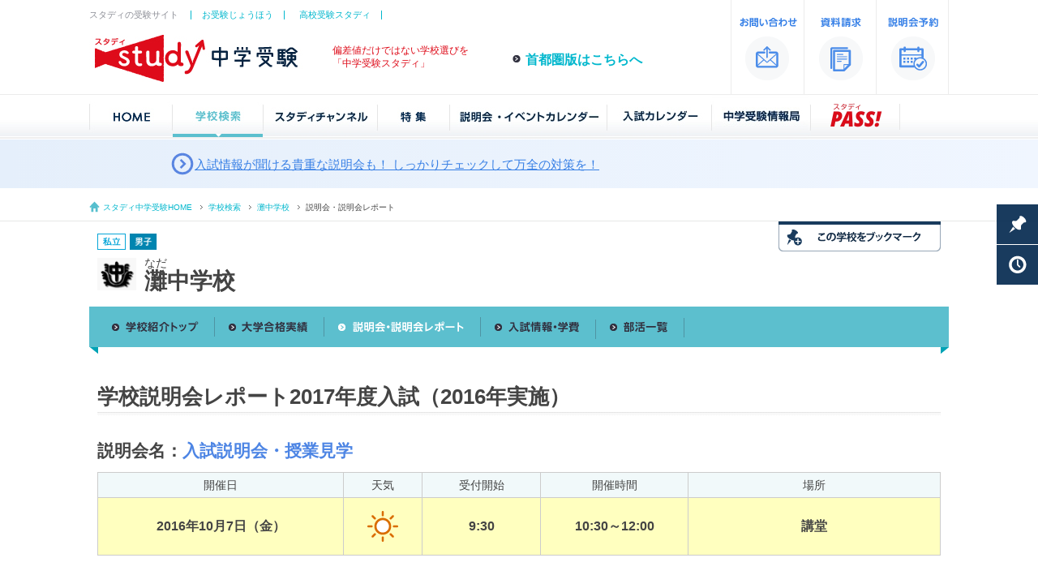

--- FILE ---
content_type: text/html;charset=UTF-8
request_url: https://www.study1.jp/kansai/school/B29P026/briefing/report/20161007/
body_size: 11294
content:
<!DOCTYPE html>
<html lang="ja">
<head>
<meta charset="utf-8">
<meta name="format-detection" content="telephone=no">
<meta name="pinterest" content="nopin" />
<title>説明会レポート | 灘中学校 | 中学受験の情報サイト「スタディ」</title>
<!-- Google Tag Manager -->
<script>(function(w,d,s,l,i){w[l]=w[l]||[];w[l].push({'gtm.start':
new Date().getTime(),event:'gtm.js'});var f=d.getElementsByTagName(s)[0],
j=d.createElement(s),dl=l!='dataLayer'?'&l='+l:'';j.async=true;j.src=
'https://www.googletagmanager.com/gtm.js?id='+i+dl;f.parentNode.insertBefore(j,f);
})(window,document,'script','dataLayer','GTM-N6869SN');</script>
<!-- End Google Tag Manager -->
<meta name="keywords" content="灘中学校,中学受験,中学入試,中学校,中学,受験,私立中学,国立中学,公立中高一貫校,偏差値,学費,入試情報,大学合格,一覧,スタディ,スクール" />
<meta name="description" content="「灘中学校」中学受験の最新情報。灘中学校の学費、入試情報、説明会情報、大学合格実績、部活、制服、キャンパスの写真を掲載しています。" />
<meta name="viewport" content="width=1040" />
<link rel="shortcut icon" href="/favicon.ico" />
<link rel="stylesheet" type="text/css" href="/share/css/base.css?d=150804"/>
<link rel="stylesheet" type="text/css" href="/kansai/school/share/css/school.css"/>
<link rel="stylesheet" type="text/css" href="/kansai/school/share/css/report.css"/>
<link rel="stylesheet" type="text/css" href="/kansai/school/share/css/report_n.css"/>
<link rel="stylesheet" type="text/css" href="/share/css/print.css" media="print">

<script>
  (function(i,s,o,g,r,a,m){i['GoogleAnalyticsObject']=r;i[r]=i[r]||function(){
  (i[r].q=i[r].q||[]).push(arguments)},i[r].l=1*new Date();a=s.createElement(o),
  m=s.getElementsByTagName(o)[0];a.async=1;a.src=g;m.parentNode.insertBefore(a,m)
  })(window,document,'script','//www.google-analytics.com/analytics.js','ga');
  ga('create', 'UA-2323920-1', 'auto');
  ga('send', 'pageview');
</script>
</head>
<body id="f-brief">
<div id="container">
<div id="header">
<!-- Google Tag Manager (noscript) -->
<noscript><iframe src="https://www.googletagmanager.com/ns.html?id=GTM-N6869SN"
height="0" width="0" style="display:none;visibility:hidden"></iframe></noscript>
<!-- End Google Tag Manager (noscript) -->
<div class="inner clearfix">
<div class="left-box">
<div id="related-nav">
<p>スタディの受験サイト</p>
<ul>
<li><a href="http://www.ojuken.jp/" target="_blank">お受験じょうほう</a></li>
<li><a href="http://www.studyh.jp/" target="_blank">高校受験スタディ</a></li>
<!--<li><a href="http://www.studyj.jp/" target="_blank">塾スタディ</a></li>-->
</ul>
</div>
<h2><a href="/kansai/"><img src="/share/images/logo.jpg" alt="中学受験スタディ" /></a></h2>
<p id="header-lead">偏差値だけではない学校選びを<br />
    「中学受験スタディ」</p>
<p id="nav-kansai" class="arrow-b16"><a href="/">首都圏版はこちらへ</a></p>
</div>

<div class="right-box">
<div id="utility-nav" class="clearfix">
<ul>
<li><a href="http://www.valxl.co.jp/contact.html" target="_blank"><img src="/share/images/nav_contact.gif" width="90" height="116" alt="お問い合わせ" /></a></li>
<li><a href="/kansai/shiryo_req/" target="_blank"><img src="/share/images/nav_request.gif" width="89" height="116" alt="資料請求" /></a></li>
<li><a href="/kansai/reservation/" target="_blank"><img src="/share/images/nav_briefing.gif" width="90" height="116" alt="説明会予約" /></a></li>
</ul>
</div>
</div>
</div></div><!-- //header -->
<div id="g-nav">
<div class="inner">
<ul>
<li><a href="/kansai/"><img src="/share/images/gnav_home.jpg" width="103" height="55" alt="HOME" /></a></li>
<li><a href="/kansai/list/search.html"><img src="/share/images/gnav_search_on.jpg" width="112" height="55" alt="学校検索" /></a></li>
<li><a href="/kansai/movie/"><img src="/share/images/gnav_movie.jpg" width="141" height="55" alt="スタディチャンネル" /></a></li>
<li><a href="/kansai/special/"><img src="/share/images/gnav_special.jpg" width="89" height="55" alt="特集" /></a></li>
<li><a href="/kansai/briefing_calendar/"><img src="/share/images/gnav_briefing.jpg" width="194" height="55" alt="説明会・イベントカレンダー" /></a></li>
<li><a href="/kansai/exam_calendar/"><img src="/share/images/gnav_exam.jpg" width="129" height="55" alt="入試カレンダー" /></a></li>
<li><a href="/kansai/magazine/"><img src="/share/images/gnav_basic.jpg" width="122" height="55" alt="受験情報局" /></a></li>
<li><a href="/pass/"><img src="/share/images/gnav_pass.jpg" width="110" height="55" alt="スタディパス" /></a></li>
</ul>
</div>
</div>
<div id="banner_headline" class="headline_rotator" aria-live="polite">

  <!-- 現在表示中（フルワイド面） -->
  <a id="panelCurrent" class="panel" href="#">
    <div class="panel__inner">
      <span class="icon" aria-hidden="true"></span>
      <span class="text" id="textCurrent">Loading…</span>
      <!-- ここにJSで <span class="badge ..."> が挿入 -->
    </div>
  </a>

  <!-- 上で待機→下ろす（フルワイド面） -->
  <a id="panelIncoming" class="panel is-above" href="#" aria-hidden="true">
    <div class="panel__inner">
      <span class="icon" aria-hidden="true"></span>
      <span class="text" id="textIncoming"></span>
      <!-- ここにJSで <span class="badge ..."> が挿入 -->
    </div>
  </a>

  <!---------------------------------------
  ・<li>を追加、更新
  ・公開から14日間は、class="new"　を付加
  ・オプション広告枠利用時は、class="pr"　を付加
   ----------------------------------------->

  <ul class="slides" id="slides">

        <li class=" ">
    <a id="w_headline_event_12-1" 
        class="banner w_all" 
        href="/kansai/list/event/eventlist.html" 
        >入試情報が聞ける貴重な説明会も！ しっかりチェックして万全の対策を！</a></li>


</ul>
</div><!-- /////////////////////////////////////////////////////////////////////////////////////////////////////////// -->
<div id="topic-path">
<div class="inner clearfix">
<ul>
<li id="tp-home"><a href="/kansai/">スタディ中学受験HOME</a></li>
<li><a href="/kansai/list/search.html">学校検索</a></li>
<li id="tp-current"><a href="../../../">灘中学校</a></li><li>説明会・説明会レポート</li>
</ul>
</div>
</div>
<!--  ============== ▲topic-path ============== -->
<div id="main">
<div id="school-name">
    <div class="inner">
        <div class="left-box">
            <div id="status" class="clearfix">
                <p><img src="/kansai/school/share/images/icon_siritsu.gif" width="35" height="20" alt="私立中学" /></p>
                <p><img src="/kansai/school/share/images/icon_dansi.gif" width="35" height="20" alt="男子校" /></p>
            </div>
            <div id="name" class="clearfix">
                <img src="/kansai/school/id/images/B29P026/badge.jpg" />
                <div id="name-txt">
                    <p>なだ</p>
                    <h1>灘中学校</h1>
                </div>
            </div>
        </div>
        <div class="right-box">
            <p class="mb10"><img src="/kansai/school/share/images/btn_bookmark.gif" width="200" height="37" alt="この学校をブックマークする" /></p>
            <div class="request_box">
            
            
            </div>
        </div>
        <div id="pop1"><img src="/share/images/pop1.png" width="86" height="86" alt="" /></div>
    </div>
</div><div id="nav">
<div class="inner">
<ul>
<li><a href="/kansai/school/B29P026/"><img src="/kansai/school/share/images/nav_top.gif" width="145" height="50" alt="学校紹介トップ" /></a></li>
<li><a href="/kansai/school/B29P026/univ_pass/"><img src="/kansai/school/share/images/nav_univ.gif" width="135" height="50" alt="大学合格実績" /></a></li>
<li><a href="/kansai/school/B29P026/briefing/"><img src="/kansai/school/share/images/nav_report_on.gif" width="193" height="50" alt="説明会・説明会レポート" /></a></li>
<li><a href="/kansai/school/B29P026/exam/"><img src="/kansai/school/share/images/nav_exam.gif" width="142" height="50" alt="入試情報・学費" /></a></li>
<li><a href="/kansai/school/B29P026/club/"><img src="/kansai/school/share/images/nav_club.gif" width="109" height="50" alt="部活一覧" /></a></li>
</ul>
</div>
</div>
<!--  ============== ▲nav ============== -->
<div id="page-title"><div class="inner"><h2>学校説明会レポート2017年度入試（2016年実施）</h2></div></div>
<div id="wrap">
<div class="inner clearfix">
<div class="re-unit">
<h3 class="re-tit">説明会名：<span>入試説明会・授業見学</span></h3>
<table class="report">
<tr>
<th class="re01">開催日</th>
<th class="re02">天気</th>
<th class="re03">受付開始</th>
<th class="re04">開催時間</th>
<th class="re06">場所</th>
</tr>
<tr>
<td>2016年10月7日（金）</td>
<td><img src="/kansai/school/share/images/sunny.png" alt="晴れ" /></td>
<td>9:30</td>
<td>10:30～12:00</td>
<td>講堂</td>
</tr>
</table>
</div><!-- //.re-unit -->
<div class="re-unit">
<div class="re-detail clearfix">
<div class="detail-box">
<h3 class="vl">申込み（予約）</h3>
<div class="debox">不要</div>
</div>
<div class="detail-box">
<h3 class="vl">申込み方法</h3>
<table class="Rdetail howto">
<tr><th>HP</th><th>ハガキ</th><th>電話</th><th>FAX</th></tr>
<tr>
<td>-</td>
<td>-</td>
<td>-</td>
<td>-</td>
</tr>
</table>
</div>
<div class="detail-boxp mr0">
<h3 class="vl">持ち物</h3>
<table class="Rdetail property">
<tr><th>申込み控え</th><th>上履き</th></tr>
<tr>
<td>不要</td>
<td>不要</td>
</tr>
</table>
<p class="attn"></p>
</div>
</div><!-- //.re-detail -->
<div class="re-detail clearfix">
<div class="detail-box">
<h3 class="vl">参加人数</h3>
<div class="debox">約500人</div>
</div>
<div class="detail-box">
<h3 class="vl">父親の参加率</h3>
<table class="deboxt">
<tr>
<th>約5％</th>
<td class="bod"><img src="/kansai/school/share/images/bo_debox.gif" width="1" height="50" alt="" /></td>
<td>-</td>
</tr>
</table>
</div>
<div class="detail-box mr0">
<h3 class="vl">服装</h3>
<table class="Rdetail clothes">
<tr><th>フォーマル</th><th>スマートカジュアル</th><th>ラフ</th></tr>
<tr>
<td>5％</td>
<td>90％</td>
<td>5％</td>
</tr>
</table>
</div>
</div>
<div class="re-detail clearfix">
<div class="detail-box">
<h3 class="vl">子供向け企画</h3>
<table class="deboxt">
<tr>
<th>なし</th>
<td class="bod"><img src="/kansai/school/share/images/bo_debox.gif" width="1" height="50" alt="" /></td>
<td>-</td>
</tr>
</table>
</div>
<div class="detail-box mr0 mb0">
<h3 class="vl">配布物</h3>
<table class="Rdetail handout">
<tr><th>学校案内</th><th>入試問題/解説</th><th>願書</th><th>説明会レジュメ</th><th>アンケート用紙</th></tr>
<tr>
<td>○</td>
<td>-</td>
<td>有料</td>
<td>○</td>
<td>-</td>
</tr>
</table>
<div style="margin-top:10px;"></div>
</div>
</div>
</div><!-- //.re-unit -->
<div class="re-unit">
<div id="p-point">
<p id="point-img"><img src="/kansai/school/share/images/repo_point.png" width="50" height="50" alt="説明会に参加してみて" /><span>説明会に参加してみて</span></p>
<p id="point-txt">3年前に耐震工事を終え、建て替えたように見えるほど綺麗な施設でした。受付では資料と一緒に校章の入った瓦せんべいを配布しており、学校のホスピタリティを感じることができました。、授業見学、施設見学も同時に実施されており、特に図書館の蔵書数と生徒の使い勝手を優先した作りには目を見張るものがありました。説明会の内容も丁寧かつ詳細まですべて包み隠さずお話しされており、校長、教頭先生の愛校心溢れるお話しに大変感銘を受けました。<br />(ST)</p>
</div>
</div><!-- //.re-unit -->
<div class="re-unit">
<table class="program">
<thead><tr><th colspan="2">説明会時間：1時間30分</th></tr></thead>
<tbody>
<tr>
<td class="pro"><p class="p-tit">プログラム1</p>
<p class="p-time"><img src="/kansai/school/share/images/time.png" width="20" height="20" alt="" class="timg" />30分</p>
<p class="p-term">(10:30～11:00)</p>
</td>
<td>
<p class="p-lead">挨拶、学園の沿革、歴史について</p>
<p class="p-exp">説明者：校長先生</p>
<p class="p-txt">本校は１９２７年(昭和２年)１０月２４日に創立され、今年で89年目になる。この会場のある本館は、その当時からあり登録有形文化財に指定されているが、その建物も含めだいぶ古くなってきたため、校舎の増改築工事を進めてきたが、３年前の春にすべて完成した。２つのグランドは人工芝となり、外観だけ見るとまるで新設の学校のような印象をお持ちになるかもしれない。当時東京高等師範学校(現筑波大学)校長兼　講道館館長であった加納　治五郎先生に学校創設の顧問をお願いした。本校の建学の精神は、講道館柔道の精神である「精力善用」「自他共栄」を校是として採用している。「精力善用」とは、自分の力を見極めて、最大限に利用すること。「自他共栄」は字のごとく、自分だけでなく他の人と共に幸せになること。本校の一番の特徴は、6年を見通したカリキュラムの中で、各教科の教員７～８名で担任団を作り、中学１年生から高校３年生までの６年間ずっと持ち上がっていく「担任持ち上がり制」をとって完全中高６年一貫教育をおこなっている。教科指導においては、各学年の教科の先生は自分のやり易い方法で工夫をしながら授業を進められるメリットがある。「担任持ち上がり制」によって横のつながりは強くなるが、縦のつながりは、部活動や委員会活動に属して先輩後輩の間柄で暮らしていくことで強固なものとなる。本校では高校から約４０名の新たな血を導入することで中学から高校に上がる中だるみ時期に中入生が刺激を受け、また高校からの新入生とお互いが刺激を与え合う、まさに「自他共栄」を実現している。高校からの入学者に対しては、２つに分け、半分中入生を入れる。数学に関しては全授業中入生とは別授業で行う。国語は、古文・漢文について別授業を行う。同じように理科の一部の科目や体育の柔道の授業などは別業を行うので高校からの生徒も心配ない。月曜～金曜日までの32時間授業で、土曜日は正規の授業はなく、様々な行事や社会で活躍しているＯＢを招いて土曜講座を開催している。ここでの知識は、進路や社会に出てから大変役立つものである。最近話題に出るグローバル人材の育成に関しては、英語を話せるだけではだめで、日本人としての素養を持つことが大事。<br />英語教育に関しては、本校は常任のネイティブの先生が２人、非常勤のネイティブ教員が２名おり、中学１年生から中学3年生までの授業を担当している。本校は「自由」「自主」の精神を大切にしおり、校則、なし、制服もない。規則を作って守らせるより自分たちで考え、判断することが大事。「生徒が主役であり続ける」ことを大切にしていきたい。</p>
</td>
</tr>
<tr>
<td class="pro"><p class="p-tit">プログラム2</p>
<p class="p-time"><img src="/kansai/school/share/images/time.png" width="20" height="20" alt="" class="timg" />50分</p>
<p class="p-term">(11:00～11:50)</p>
</td>
<td>
<p class="p-lead">学校紹介と説明</p>
<p class="p-exp">説明者：教頭先生</p>
<p class="p-txt">中学棟は１号館で耐震補強されている。図書館の上は屋上庭園で、神戸市風致地区の協定で緑化されており敷地内は大変緑が多い。教室内の机と椅子は一体型のもので灘校の名物でもある。中学は１クラス４５名、高校になると新たに４０名入学して１クラス５５人の１学年４クラスに設定している。本校は自由な学校で校則はないが、これだけは守ってほしいルールがある。髪の毛を染めてはいけない。ズボンは長ズボン、足元は靴、これは守ってほしい。あと学校に駐輪場がなので、最寄駅までは自転車でもいいが、学校への自転車は禁止している。通学エリアは非常に広い。通学時間はだいたい１時間～１時間半の範囲だが、中には名古屋、岡山から新幹線を利用して毎日通学している生徒もいる。一番遠いところの生徒は、広島から毎日新幹線通学している。もちろん下宿して通学することも可能。前回の入試では東京、九州からの受験生が増えた。生徒へのアンケートで、勉強で困ったときどうするか？先生に聞くが１４％、家族に聞く１４％、友達に聞くが６４％灘校は受験校でお互いみなライバル、人間関係もギスギスしているのではと思う人もいるかと思うが、実はそうではない。自分が知らないことは周りから教えてもらい、知ってることは教えてあげるという気持ちが芽生えるため、実はみんな仲が良い。中学入学時と高校卒業時の成績を記した分布図をみると、トップで入ってトップで出る子もいるし、下位で入って下位で出る子もいるが、分布は完全にばらけている。ようは入学後にどういう生活を送るか、どういう心構えで勉強するか、それが大事であって入試の成績は気にする必要はない。部活動も盛んで、生徒の９０％以上が入部している。１/３の生徒は文化部、体育部を兼務している。小学校、中学校の先生にお書き頂く調査書について。提出して頂く調査書で重視するのは、学校の出席日数である。成績や先生の評価も見るが、あくまで参考程度。成績は入試の成績しか見ない。欠席日数が１/４以上だと要注意。欠席日数が気になる生徒は欠席理由を書いて頂いたほうがよい。また欠席日数１/４以上でもやむ得ない理由の場合は、その旨、理由を書いてほしい。最近は東京、九州からの受験生が増えたため、合格は多めに出している。追加合格については、1月19日の第1回招集日で定員に満たない場合は追加を出す。そして2月12日の第2回招集日に定員割れが出そうな場合に、追加合格の連絡をする。点数が同点であればその点数全員に連絡する。</p>
</td>
</tr>
<tr>
<td class="pro"><p class="p-tit">プログラム3</p>
<p class="p-time"><img src="/kansai/school/share/images/time.png" width="20" height="20" alt="" class="timg" />10分</p>
<p class="p-term">(11:50～12:00)</p>
</td>
<td>
<p class="p-lead">入試について</p>
<p class="p-exp">説明者：入試総務教員</p>
<p class="p-txt">受付は郵送のみ(出願最終日の消印まで有効。願書は楷書で丁寧に記入すること。受験番号はコンピューターでランダムに発行するので、早く提出したからといって若い番号がつくわけではあない。解答用紙は受験番号のみ記入、名前は記入しない。部分点については、算数、数学、国語の記述式の問題で部分点を認めているので、最後まで解答が出せなくても途中まで書くこと。合否は、すべての科目の総合点のみで判定する。各教科ごとの足切り点は一切ない。厳正な採点をしています。個人の成績は、合格発表の日に受験票を提示して頂ければお渡しすることができる。郵送もしている。</p>
</td>
</tr>
</tbody>
</table>
</div><!-- //.re-unit -->
<div class="re-unit">
<div class="re-detail clearfix">
<div class="detail-box">
<h3 class="vl">質疑・相談等</h3>
<table class="Rdetail ques">
<tr><th>質疑応答</th><th>個別相談</th></tr>
<tr>
<td>あり</td>
<td>なし</td>

</tr>
</table>
</div>
<div class="detail-boxp mr0">
<h3 class="vl">見学</h3>
<table class="Rdetail visit">
<tr><th>校内見学</th><th>授業見学</th></tr>
<tr>
<td>あり：10:00～10:25</td>
<td>あり：10:00～10:25</td>

</tr>
</table>
</div>
</div><!-- //.re-detail -->
</div><!-- //.re-unit -->
<div id="btnArea">
<ul class="clearfix">
<li><a href="/kansai/school/B29P026/briefing/"><img src="/kansai/school/share/images/btn_repo_briefing.gif" width="340" height="63" alt="この学校の説明会情報" /></a></li>
<li><a href="/kansai/briefing_calendar/"><img src="/kansai/school/share/images/btn_repo_calendar.gif" width="340" height="63" alt="説明会・イベントカレンダー" /></a></li>
</ul>
</div>
<div class="re-list">
<h3 class="vl">灘中学校の過去の説明会レポート</h3>
<ul class="clearfix">
<li><a href="/kansai/school/B29P026/briefing/report/20141003/">・灘中学校 学校説明会レポート 2015年度入試</a></li>
<li><a href="/kansai/school/B29P026/briefing/report/20151002/">・灘中学校 入試説明会・授業見学</a></li>
<li><a href="/kansai/school/B29P026/briefing/report/20161007/">・灘中学校 入試説明会・授業見学</a></li>
<li><a href="/kansai/school/B29P026/briefing/report/20171006/">・灘中学校 入試説明会・授業見学</a></li>
<li><a href="/kansai/school/B29P026/briefing/report/20181005/">・灘中学校 授業見学（中学1年のみ）・説明会</a></li>
<li><a href="/kansai/school/B29P026/briefing/report/20191102/">・灘中学校 入試説明会・校内見学</a></li>
</ul>
</div><!-- //.re-list -->
<div class="re-list">
<h3 class="vl">2026年度入試の他校の説明会レポート</h3>
<ul class="clearfix">
<li><a href="/kansai/school/B29P027/briefing/report/20250713/">・仁川学院中学校 第一回入学試験説明会</a></li>
<li><a href="/kansai/school/B28P033/briefing/report/20250727/">・四條畷学園中学校 サンデー学校説明会</a></li>
<li><a href="/kansai/school/B28P013/briefing/report/20250726/">・大阪青凌中学校 第3回オープンスクール</a></li>
<li><a href="/kansai/school/B29P029/briefing/report/20250719/">・雲雀丘学園中学校 第１回中学 学校説明会 2025</a></li>
<li><a href="/kansai/school/B28P024/briefing/report/20250830/">・近畿大学附属中学校 第一回学校説明会</a></li>
<li><a href="/kansai/school/B28P040/briefing/report/20250906_2/">・常翔啓光学園中学校 第二回中学校説明会</a></li>
<li><a href="/kansai/school/B28P001/briefing/report/20250906/">・上宮学園中学校 第一回入試説明会</a></li>
<li><a href="/kansai/school/B29P017/briefing/report/20250913/">・三田学園中学校 第1回中学入試説明会</a></li>
<li><a href="/kansai/school/B28P037/briefing/report/20250927/">・樟蔭中学校 入試説明会</a></li>
<li><a href="/kansai/school/B28P052/briefing/report/20250928/">・同志社香里中学校 秋のオープンキャンパス・学校説明会 兼 中高入試説明会</a></li>
<li><a href="/kansai/school/B29P030/briefing/report/20251004/">・報徳学園中学校 オープンスクール(クラブ体験編）</a></li>
<li><a href="/kansai/school/B28P020/briefing/report/20251004/">・関西大学中等部 関西大学中等部学校説明会</a></li>
<li><a href="/kansai/school/B27P015/briefing/report/20251018/">・同志社女子中学校 第2回入試説明会</a></li>
<li><a href="/kansai/school/B29P036/briefing/report/20251019/">・神戸学院大学附属中学校 第2回学校説明会</a></li>
<li><a href="/kansai/school/B29P025/briefing/report/20251011/">・滝川第二中学校 第1回入試説明会</a></li>
<li><a href="/kansai/school/B29P001/briefing/report/20251011/">・愛徳学園中学校 2025年度 入試説明会</a></li>
<li><a href="/kansai/school/B29P003/briefing/report/20251018/">・小林聖心女子学院中学校 中学入試説明会・学校見学プログラム</a></li>
<li><a href="/kansai/school/B29P015/briefing/report/20251019_1/">・神戸龍谷中学校 保護者説明会・プレテスト（2026年度入試）</a></li>
<li><a href="/kansai/school/B29P024/briefing/report/20251025_3/">・滝川中学校 入試説明会・プレテスト</a></li>
</ul>
</div><!-- //.re-list -->
<div id="inq-box">
    <p>この学校の</p>
    <ul>
        <li><a href="/kansai/school/B29P026/briefing/" onclick="ga('send','event','botan_briefing','click','botan_briefing_B29P026')"><img src="/share/images/btn_briefing.png" width="297" height="62" alt="説明会・イベント情報を見る"></a></li>
        
        
    </ul>
</div><div id="f-pickup">
<div class="inner">
<div class="tit"><h3>スタディ注目の学校</h3></div>
<div id="pickup-list" class="clearfix"></div>
</div>
</div>
</div>
</div>
<!--  ============== ▲wrap ============== -->
</div>
<div id="footer">
<!--
<div id="google-search">
<div class="inner">


</div>
</div>
-->
<!--  ============== ▲inq-box ============== -->

<div id="searchbox">
<div id="sea-in">
<div class="sea-txt">お探しの学校や、学校のコンテンツを検索できます。</div>
<div class="sea-tit">サイト内検索</div>
<div class="sea-box">
<script>
  (function() {
    var cx = '000222775939775820177:vmw-ghmswa8';
    var gcse = document.createElement('script');
    gcse.type = 'text/javascript';
    gcse.async = true;
    gcse.src = (document.location.protocol == 'https:' ? 'https:' : 'http:') +
        '//cse.google.com/cse.js?cx=' + cx;
    var s = document.getElementsByTagName('script')[0];
    s.parentNode.insertBefore(gcse, s);
  })();
</script>
<gcse:searchbox-only></gcse:searchbox-only>
</div>
</div>
</div>

<!-- ============== ▲search-area ============== -->



<div class="banner_unit_small">
<div class="banner_small">
<ul>
    <li class="priority_display"><a 
        id="w_small_osakaseiryo_exam_260120" 
        class="banner w_all" 
        href="https://www.osakaseiryo.jp/junior_high_school/" 
         target="_blank"><img src="/images/banners/W/SMALL/94-20260114-847d516c.png" width="336" height="140" alt="大阪青陵中学 入学試験 1/20" /></a></li>
    <li class="priority_display"><a 
        id="w_small_obayashi_kobejogakuin" 
        class="banner w_all" 
        href="https://www.oby-sacred-heart.ed.jp/" 
         target="_blank"><img src="/images/banners/W/SMALL/56-20251216-d1d15cfb.jpg" width="336" height="140" alt="小林聖心女子：神戸女学院" /></a></li>
    <li class="priority_display"><a 
        id="w_small_kansai-univ_sp-report-no2" 
        class="banner w_all" 
        href="https://studypass.jp/?p=9453" 
         target="_blank"><img src="/images/banners/W/SMALL/55-20251216-a489b0d2.jpg" width="336" height="140" alt="関西大学併設中学 スペレポ2" /></a></li>
    <li class="priority_display"><a 
        id="w_small_shijonawate_3nengo" 
        class="banner w_all" 
        href="https://jh.shijonawate-gakuen.ac.jp/" 
         target="_blank"><img src="/images/banners/W/SMALL/54-20251216-cc68bc2d.jpg" width="336" height="140" alt="四條畷学園中学 3年後" /></a></li>
    <li class="priority_display"><a 
        id="w_small_shijonawate_shutugan2026" 
        class="banner w_all" 
        href="https://jh.shijonawate-gakuen.ac.jp/" 
         target="_blank"><img src="/images/banners/W/SMALL/52-20251216-d198a487.jpg" width="336" height="140" alt="四條畷学園中学 出願2026" /></a></li>
    <li class=""><a 
        id="w_small_rank-univ" 
        class="banner w_all" 
        href="/kansai/special/rank_univ/" 
        ><img src="/images/banners/W/SMALL/50-20251216-ce59859a.png" width="336" height="140" alt="大学合格者が多い中学ランク" /></a></li>
    <li class=""><a 
        id="w_small_club-sports" 
        class="banner w_all" 
        href="/kansai/special/club/sports/" 
        ><img src="/images/banners/W/SMALL/47-20251216-bf3a3fef.jpg" width="336" height="140" alt="体育系の部活がある中学" /></a></li>
    <li class=""><a 
        id="w_small_club-cultural" 
        class="banner w_all" 
        href="/kansai/special/club/cultural/" 
        ><img src="/images/banners/W/SMALL/46-20251216-a7507338.jpg" width="336" height="140" alt="文化系の部活がある中学" /></a></li>
    <li class=""><a 
        id="w_small_exam-calendar" 
        class="banner w_all" 
        href="/kansai/exam_calendar/" 
        ><img src="/images/banners/W/SMALL/45-20251216-2f54372b.jpg" width="336" height="140" alt="入試カレンダー" /></a></li>
    <li class=""><a 
        id="w_small_briefing-calendar" 
        class="banner w_all" 
        href="/kansai/briefing_calendar/" 
        ><img src="/images/banners/W/SMALL/44-20251216-b7119c82.jpg" width="336" height="140" alt="説明会カレンダー" /></a></li>

</ul>

</div>
</div>
<div id="f-nav">
<div id="f-img"><img src="/share/images/footer_img.png" widtth="421" height="196" alt="" /></div>

<div id="g-area" class="inner clearfix">
<p class="arrow-w" id="left-f-top"><a href="/kansai/">中学受験スタディ「関西版」</a></p>
<p class="arrow-w" id="right-f-top"><a href="/">中学受験スタディ「首都圏版」</a></p>
</div>

<div id="footer-map" class="clearfix">
<div class="inner column clearfix">
<p class="arrow-w border"><a href="/kansai/list/search.html">学校検索</a></p>
<ul>
<li><a href="/kansai/list/map.html">地図から探す</a></li>
<li><a href="/kansai/list/kana.html">50音一覧</a></li>
<!-- <li class="none"><a href="/kansai/list/deviation.html">偏差値一覧</a></li> -->
</ul>
</div>

<div class="inner column clearfix">
<p class="arrow-w border"><a href="/kansai/movie/">スタディチャンネル</a></p>
<p class="arrow-w border"><a href="/kansai/special/">特集</a></p>
<ul>
<li><a href="/kansai/special/rank_univ/">大学合格者が多い中学ランキング</a></li>
<li><a href="/kansai/special/rank_fee/">学費が安い私立ランキング</a></li>
<li><a href="/kansai/special/">スクール特集</a></li>
<li><a href="/kansai/special/club/sports/">体育系の部活がある中学校一覧</a></li>
<li><a href="/kansai/special/club/cultural/">文化系の部活がある中学校一覧</a></li>
</ul>
</div>


<div class="inner column clearfix">
<p class="arrow-w"><a href="/kansai/briefing_calendar/">説明会・イベントカレンダー</a></p>
<p class="arrow-w"><a href="/kansai/exam_calendar/">入試カレンダー</a></p>
<p class="arrow-w"><a href="/kansai/magazine/">中学受験情報局</a></p>
<ul>
<li><a href="/kansai/basic/term/">知っておきたい受験用語</a></li>
<p class="arrow-w"><a href="/pass/">スタディPASS！</a></p>
</ul>
</div>

<div class="inner column clearfix">
<p class="arrow-w"><a href="/kansai/shiryo_req/" target="_blank">資料請求</a></p>
<p class="arrow-w"><a href="/kansai/reservation/">説明会予約</a></p>
</div>
</div>


<div id="f-related-nav">
<div class="inner clearfix">
<p>スタディの受験サイト</p>
<ul>
<li><a href="https://www.ojuken.jp/kansai/" target="_blank">お受験じょうほう</a></li>
<li><a href="https://www.studyh.jp/kansai/" target="_blank">高校受験スタディ</a></li>
<li><a href="https://studyu.jp" target="_blank">スタディラボ</a></li>
</ul>
</div>
</div>

<div id="f-utility-nav">
<div class="inner clearfix">
<ul>
<li><a href="https://www.valxl.co.jp/" target="_blank">運営会社概要</a></li>
<li><a href="https://valxl.co.jp/contact/" target="_blank">お問い合わせ</a></li>
<li><a href="https://valxl.co.jp/#privacy" target="_blank">プライバシーポリシー</a></li>
<li><a href="https://valxl.co.jp/disclaimer/" target="_blank">免責事項</a></li>
<li><a href="/kansai/sitemap/">サイトマップ</a></li>
</ul>
<p id="copy">Copyright &copy; 中学受験スタディ All Right Reserved</p>
<p id="author">[運営・管理] 株式会社バレクセル</p>
</div>
</div>


<div id="page-top">
<a href="#"><img src="/share/images/btn_pagetop.png" /></a>
</div>

    <script type="text/javascript">
        var _trackingid = 'LFT-11030-1';

        (function() {
            var lft = document.createElement('script'); lft.type = 'text/javascript'; lft.async = true;
            lft.src = ('https:' == document.location.protocol ? 'https:' : 'http:') + '//track.list-finder.jp/js/ja/track.js';
            var snode = document.getElementsByTagName('script')[0]; snode.parentNode.insertBefore(lft, snode);
        })();
    </script>


</div>
</div><!-- //footer -->
</div><!-- //container -->
<script type="text/javascript" src="/share/js/jquery.js"></script>
<script type="text/javascript" src="/share/js/lib.js"></script>
<script type="text/javascript" src="/share/js/util.js"></script>
<script type="text/javascript" src="/share/js/selection_w.js"></script>
</body>
</html>


--- FILE ---
content_type: text/css
request_url: https://www.study1.jp/share/css/base.css?d=150804
body_size: 10787
content:
@charset "utf-8";

/*-----------------------------------------
	▼リセット
-------------------------------------------*/
body{
	background:#fff;
	font-family:"メイリオ", Meiryo, "ヒラギノ角ゴ Pro W3", "Hiragino Kaku Gothic Pro" ,Meiryo, Osaka, "ＭＳ Ｐゴシック", "MS PGothic", sans-serif;
	color:#31313F;
	margin:0;
	padding:0;
	color:#444;
	line-height:1.8;
	font-size:14px;
}

h1,h2,h3,h4,h5,p{
	margin:0;
	padding:0;
}

ul,li{
	margin:0;
	padding:0;
	text-decoration:none;
	list-style:none;
}

img{
	border:none;
	margin:0;
	padding:0;
	vertical-align:top;
}

input, select{
	font-size:16px;
}

table{
	border-collapse: separate;
	border-spacing: 0px;
}

table,tr,td,th{
	padding:0;
	margin:0;
	border-collapse: separate;
}


/*-----------------------------------------
	▼リンク
-------------------------------------------*/
a:link{
	color:#00B7CD;
	text-decoration:none;
}

a:visited {
	color:#00B7CD;
	text-decoration:none;
}

a:hover {
	color:#00B7CD;
	text-decoration:underline;
}

a:active{
	color:#00B7CD;
	text-decoration:none;
}

#container{
	width:100%;
}

.inner{
	width:1060px;
	margin:0 auto;
	position:relative;
}

.arrow-b16 a{
	font-size:16px;
	font-weight:bold;
	padding-left:16px;
	background:url(../images/arrow_black.png) no-repeat left 0.2em;
}


/*-----------------------------------------
	▼グローバルヘッダー
-------------------------------------------*/
#header{
	/*border-top:5px solid #5CBFCE;*/
}

#header .left-box{
	width:700px;
	float:left;
	position:relative;
}

#header #nav-kansai{
	position:absolute;
	top:60px;
	left:522px;
}

#header #header-lead{
	position:absolute;
	top:54px;
	left:300px;
	color:#DE0C1A;
	line-height:1.4;
	font-size:12px;
}

/* --------▽関連サイトリンク--------*/
#related-nav{
	padding:13px 0 24px;
	font-size:12px;
	color:#8C8E97
}

#related-nav p,
#related-nav ul{
	float:left;
}

#related-nav p{
	font-size:11px;
	color:#8D8F97;
	line-height:1;
	padding-right:15px;
	border-right:1px solid #00B7CD;
}

#related-nav li{
	font-size:11px;
	line-height:1;
	padding-right:13px;
	padding-left:13px;
	border-right:1px solid #00B7CD;
	float:left;
	color:#00B7CD;
	margin-right:5px;
}

#related-nav li.none{
	border:none;
}

/* --------▽問い合わせ・請求--------*/
#header .right-box{
	width:269px;
	float:right;
}

#header .right-box #utility-nav{
	float:left;
}

#header .right-box #utility-nav li{
	float:left;
}


/*-----------------------------------------
	▼グローバルナビ
-------------------------------------------*/
#g-nav{
	width:100%;
	height:56px;
	background:url(../images/gnav_bg.jpg) repeat-x 0 0;
}

#g-nav li{
	float:left;
}


/*-----------------------------------------
	▼パンクズ
-------------------------------------------*/
#topic-path{
	font-size:10px;
	padding:15px 0 7px;
	border-bottom:1px solid #E7E8E7;
}

#topic-path li{
	float:left;
	background:url(../images/path_arrow.gif) no-repeat left 45%;
	margin-right:10px;
	padding-left:10px;
}

#topic-path li#tp-home{
	background:url(../images/path_home.gif) no-repeat left 1px;
	margin-right:10px;
	padding-left:17px;
}

#main .inner{
	padding-top:0;
}


/*-----------------------------------------
	▼検索タイトル
-------------------------------------------*/
#page-title{
	padding:45px 0 40px;
}


/*-----------------------------------------
	▼リンクタイプ
-------------------------------------------*/
.arrow-w{
	padding-left:12px;
	background:url(../images/arrow_white.png) no-repeat 0 0.2em;
}

.arrow-b a{
	font-size:16px;
	color:#387FE5;
	font-weight:bold;
	padding-left:16px;
	background:url(../images/arrow_black.png) no-repeat left 0.2em;
}

.arrow-b12 a{
	padding-left:16px;
	background:url(../images/arrow_black.png) no-repeat left 0.2em;
}


/*-----------------------------------------
	▼フッター
-------------------------------------------*/
#footer{
	width:100%;
}


/* --------▽おすすめコンテンツ--------*/
#recommend{
	width:100%;
	border-bottom:1px dotted #CBCBCB;
	padding-bottom:25px;
	margin-bottom:15px;
}

#recommend p{
	color:#00264C;
	font-weight:bold;
	margin-bottom:20px;
}

#recommend li{
	margin-right:20px;
	float:left;
}

#recommend li.mr-none{
	margin-right:0;
}


/* --------▽広告--------*/
#ad{
	padding-top:25px;
	background:url(../images/footer_line.gif) repeat-x 0 top;
}

#ad p{
	color:#00264C;
	font-weight:bold;
	margin-bottom:20px;
}

#ad li{
	float:left;
	margin-right:7px;
	margin-left:7px;
	margin-bottom:15px;
}

#ad li.mr-none{
	margin-right:0;
}


/* --------▽フッターナビ--------*/
#f-nav{
	height:450px;
	background:url(../images/footer_bg.gif) repeat-x 0 bottom;
	position:relative;
}

#g-area{
	height:15px;
	margin:0 auto;
	margin-bottom:20px;
}

#footer-map{
	width:1000px;
	margin:0 auto;
	padding-bottom:30px;
}

#left-f-top{
	float:left;
}

#right-f-top{
	float:right;
}


#footer-map .inner{
	width:220px;
	height:140px;
	float:left;
}

#f-nav .column{
	float:left;
	border-left:1px solid #CBEAEF;
	padding-left:20px;
}

#f-img{
	height:220px;
	text-align:center;
}

#f-img img{
	margin-top:30px;
}

#f-nav p,
#f-nav li{
	line-height:1.4;
	margin-bottom:5px;
	font-size:12px;
}

#f-nav a:link{color:#fff;}
#f-nav a:visited{color:#fff;}
#f-nav a:hover{color:#fff;}
#f-nav a:active{color:#fff;}

#f-nav a:link{color:#fff;}

#f-nav #plist p{
	margin-right:35px;
}

#f-img{
	margin-bottom:23px;
}

#f-nav p.border{
	padding-right:35px;

}

#f-nav li.none{
	border:none;
}


/* --------▽関連サイトリンク--------*/
#f-related-nav{
	padding:15px 0 10px;
	background:#BFE6ED;
	color:#1292B5;
}

#f-nav #f-related-nav a{
	color:#1292B5;
	line-height:1;
}

#f-related-nav p,
#f-related-nav li{
	float:left;
}

#f-related-nav p{
	font-size:11px;
	color:#8D8F97;
	line-height:1;
	padding-right:15px;
	border-right:1px solid #00B7CD;
}

#f-related-nav li{
	font-size:11px;
	line-height:1;
	padding-right:13px;
	padding-left:13px;
	border-right:1px solid #00B7CD;
	float:left;
	color:#00B7CD;
	margin-right:5px;
}

#f-related-nav li.none{
	border:none;
}


/* --------▽最下部ナビ--------*/
#f-utility-nav{
	position:relative;
	padding:19px 0;
}

#f-utility-nav p,
#f-utility-nav li{
	font-size:12px;
	float:left;
}

#f-utility-nav li a:link{color:#3880E6;}
#f-utility-nav li a:visited{color:#3880E6;}
#f-utility-nav li a:hover{color:#3880E6;}
#f-utility-nav li a:active{color:#3880E6;}

#f-utility-nav p{
	font-size:10px;
	float:left;
}

#copy{
	padding-top:2px;
	margin-left:28px;
}

#author{
	position:absolute;
	top:2px;
	right:0;
}

#f-utility-nav ul{
	margin-right:30px;
}

#f-utility-nav li{
	margin-right:23px;
}


/*-----------------------------------------
	▼ページトップ
-------------------------------------------*/
#page-top{
	width:91px;
	height:91px;
	position:fixed;
	bottom:30px;
	right:30px;
	z-index:200;
	display:none;
	z-index:2000;
}

#page-top img{
}


/*-----------------------------------------
	サイド 有償
-------------------------------------------*/
#side-box{
	width:300px;
	float:right;
	/*margin-top: 65px;*/
}

#side-box .tit{
	width:300px;
	height:44px;
	margin-bottom:10px;
	background: url(../images/side_pickup_tit.gif) no-repeat 0 0;
}

#side-box .tit h3{
	font-size:18px;
	color:#FC7214;
	padding:1px 0 0 45px;
}

#side-box .thumb80{
	background:#FEF7AF;
	padding:13px 10px 13px 10px;
	margin-bottom:4px;
	cursor:pointer;
}

#side-box .thumb80 .img{
	width:70px;
	height:62px;
	float:left;
}

#side-box .thumb80 .txt{
	font-size:14px;
	line-height:1.4;
	width:200px;
	float:left;
}

#side-box .name a{
	color:#000;
}

#side-box .thumb80 .lead{
	color:#FC7214;
	margin-bottom:5px;
}


#side-box .thumb80 p{
	padding-left:10px;
}


/*-----------------------------------------
	フッター注目の学校
-------------------------------------------*/
#f-pickup{
	width:1060px;
	margin:0 auto;
	overflow:hidden;
}

#f-pickup .inner{
	width:1060px;
}

#f-pickup .tit{
	margin-bottom:20px;
	background:url(/kanto/list/images/map_pickup_bg.gif) no-repeat 0 bottom;
}

#f-pickup .tit h3{
	padding:5px 0 16px 50px;
	font-size:20px;
	color:#FC7214
}

#f-pickup .sch{
	float:left;
	width:192px;  /*----1060改修------*/
	cursor:pointer;
}

#f-pickup .sch .img{
	width:192px;   /*----1060改修------*/
	height:130px;  /*----1060改修------*/
}

#f-pickup .sch .txt{
	background:#FEF7AF;
	width:192px;  /*----1060改修------*/
	height:130px;  /*----1060改修------*/
}

#f-pickup .sch .txt a{
	color:#000;
}

#f-pickup .sch p{
	line-height:1.4;
	padding:0 10px 0;
}

#f-pickup .sch p.lead{
	color:#FC7213;
	font-weight:bold;
	padding:10px 10px 5px;
}


/*-----------------------------------------
	▼サイドパネル
-------------------------------------------*/
#side-panel{
	position:fixed;
	top:252px;
	right:-400px;
	width:451px;
	height:502px;
	z-index:2000;
}

#side-panel .tit{
	width:100%;
}

#side-panel .left-box{
	width:51px;
	height:200px;
	float:left;
	position:relative;
}

#btn-bm{
	width:51px;
	height:49px;
	background:url(../images/s_bk_icon.png) no-repeat 0 0;
	cursor:pointer;
	position:absolute;
	top:0;
	left:0;
}

#btn-bm .count{
	color:#003F97;
	font-weight:bold;
	text-align:center;
	position:absolute;
	top:30px;
	left:24px;
	font-size:16px;
	display:none;
}

#btn-r{
	width:51px;
	height:49px;
	background:url(../images/s_re_icon.png) no-repeat 0 0;
	cursor:pointer;
	position:absolute;
	top:50px;
	left:0;
}

#side-panel .right-box{
	width:400px;
	float:right;
	height:302px;
	position:relative;
	background:url(../images/sidepanel_bg.png) repeat 0 0;
	color:#fff;
	overflow-y: scroll;
}

#side-panel #bl{
	position:absolute;
	top:0;
	left:0;
}

#bl .book{
	width:400px;
	position:relative;
}

#bl p{
	float:left;
}

#bl p a{
	width:360px;
	display:inline-block;
	color:#fff;
}

#bl p a,
#rl p a{
	padding:10px 10px 10px 30px
}

#bl p a:hover,
#rl p a:hover{
	color:#fff;
	text-decoration:none;
}

#bl p.delete {
	width:40px;
	color:#fff;
	cursor:pointer;
	position:absolute;
	top:0;
	right:0px;
	text-align:center;
	padding:10px 0;
}

#side-panel #rl{
	position:absolute;
	top:0;
	left:0;
}

#rl p{
	float:left;
}

#rl p a{
	width:380px;
	display:inline-block;
	color:#fff;
}

#rl .re{
	width:400px;
	position:relative;
}

#pop2{
	position:absolute;
	top:-50px;
	left:-90px;
	display:none;
}

#pop2 img{
}


/*-----------------------------------------
	▼Google Search
-------------------------------------------*/

#search-tit{
	width:980px;
	margin:30px auto 10px;
}

#search-tit h1{
	font-size:28px;
	font-weight:bold;
	color:#404546;
	line-height:1.2;
	padding-left:20px;
}

#searchbox{
	height:95px;
	line-height:1.0;
	border-top:1px solid #E8E8E8;
}

#searchbox #sea-in{
	width:980px;
	margin:0 auto;
	display:table;
	height:95px;
}

#searchbox .sea-txt{
	width:360px;
	padding-left:40px;
	display:table-cell;
	vertical-align:middle;
	font-size:14px;
	font-weight:bold;
	color:#193B5E;
}

#searchbox .sea-tit{
	width:90px;
	display:table-cell;
	vertical-align:middle;
	font-size:13px;
}

#searchbox .sea-box{
	width:450px;
	display:table-cell;
	vertical-align:middle;
}

#search-re{
	width:980px;
	margin:0 auto 25px;
	line-height:1.0;
}


/* --defalt css reset-- */
#searchbox .gscb_a{
	padding-top:2px!important;
}

#searchbox table.gsc-search-box td.gsc-input{
	padding-right:0!important;
}

table.gsc-search-box, table.gstl_50{
	border-top:none;
	border-right:none;
	border-left:none;
}

table.gsc-search-box td{
	border-bottom:none;
	border-left:none;
}


/*-----------------------------------------
	▼Clearfix
-------------------------------------------*/
.clearfix:after {
  content: ".";
  display: block;
  height: 0;
  clear: both;
  visibility: hidden;
}

.clearfix { display: inline-table; }

/* Hides from IE-mac \*/
* html .clearfix { height: 1%; }
.clearfix { display: block; }
/* End hide from IE-mac */


/*-----------------------------------------
	▼マージン
-------------------------------------------*/
.mb5{margin-bottom:5px;}
.mb10{margin-bottom:10px;}
.mb20{margin-bottom:20px;}
.mb30{margin-bottom:30px;}
.mb35{margin-bottom:35px;}
.mb40{margin-bottom:40px;}
.mb45{margin-bottom:45px;}
.mr5{margin-right:5px;}
.mr-none{margin-right:0;}
.mr10{margin-right:10px;}
.mr20{margin-right:20px;}
.mr30{margin-right:30px;}
.mr40{margin-right:40px;}


/*-----------------------------------------
	特集用_問い合わせブロック
-------------------------------------------*/
#inq-box{
	width:980px;
	overflow:hidden;
	background:url(/share/images/inq_bg.gif) no-repeat center top;
	height:180px;
	margin:0 auto 60px;
	posiiton:relative;
}

#inq-box p{
	font-size:24px;
	padding:20px 0 15px;
	text-align:center;
}

#inq-box ul{
	list-style: none outside none;
	float: left;
	margin: 0;
    padding: 0;
	position: relative;
    left: 50%;
}



#inq-box li{
	float:left;
	position:relative;
	left:-50%;
}



.side-box-in{

 margin-bottom: 40px;

}

.side-bnr{

 margin-bottom: 10px;

}


.adlist_sp{

 display:none;

}


/*---------------------------------------
　PC:無償校バナー
---------------------------------------*/

.m_ad{
	display: -webkit-flex;
	display: flex;
	justify-content: center;
	margin-top: 20px;
	margin-bottom: 50px;
	margin-left: 12.5px;
}

.m_bnr{
	margin-right: 25px;

}

/* youtube用 */
.youtube-container{
  position: relative;
  width: 100%;
  height: 0;
  padding-bottom: 56.25%;
  overflow: hidden;
  
}

.youtube-container iframe{
  width: 100%;
  height: 100%;
  position: absolute;
  top: 0;
  left: 0;

}


/*Gトップ_ショーケース下バナー*/
#top_showcase_sub{
	display: block;
	margin-bottom: 10px;

}

#top_showcase_sub_sp{
	display: none;
}


#top_showcase_sub li{
	margin-bottom: 12px;
}



/* --  ヘッダーメッセージボックス　--*/
#head_msg_box{
	 display:flex;
	 width:990px;
	 margin: 0 auto;
	 background-color: #999;
	 margin-top: 12px;
	 margin-bottom: 0px;

	 font-size: 14px;
     padding: 12px 0 10px;
     /*border: 2px solid #92BAF1;*/    
     /*background: #FCFDFE;*/
     /*color: #377FE5 !important;*/
     
     /*border: 2px solid #da7d7d;
     background: #ffcdcd21;
     color: #c75441 !important;*/

     border: 2px solid #6ca8e6;
     background: #f8fbff;
     color: #333 !important;
}


#head_msg_box .lead{
	padding-left: 170px;
    padding-right: 40px;
    font-weight: bold;
}

#head_msg_box .lead2{
	padding-left: 170px;
    padding-right: 40px;
    font-weight: bold;
}

#head_msg_box .link_online{
	background: url(/share/images/arrow_black.png) no-repeat 0px 50%;
    margin: 0 10px 0 0;
    padding: 0 0 0 14px;
    font-size: 14px;
    margin-left: 7px;	
}

#head_msg_box .link_online a{
	text-decoration: underline;
	
}

#head_msg_box .link_online a:visited {
    color: #377FE5 !important;
    
}

#head_msg_box .link_online a:link {
    color: #377FE5 !important;
    
}


/* --  ヘッダーメッセージボックス 緊急時/春　--*/
#head_msg_box_red{
	 display:flex;
	 width:990px;
	 margin: 0 auto;
	 background-color: #999;
	 margin-top: 8px;
	 margin-bottom: 13px;
	 font-size: 14px;
     padding: 12px 0 10px;     
     border: 1px solid #da7d7d;
     background: #ffcdcd21;
     color: #c75441 !important;
    
}

#head_msg_box_event{
	 display:flex;
	 width:990px;
	 margin: 0 auto;
	 margin-top: 8px;
	 margin-bottom: 13px;
	 font-size: 14px;
     padding: 12px 0 10px;     
     
     /*
     border: 1px solid #ff5fed;
     background: #70f1f912;
     color: #db1285 !important;
     
     --spring
     border: 1px solid #fc5eff;
     background: #ff8ce412;
     color: #d500d7 !important;
     

     border: 1px solid #fd7a00;
     background: #fd7a00;
     color: #ffffff !important;
     */
    
}

.msg_box_col1{
	/*-spring--*/
	border: 1px solid #fc5eff;
    background: #ff8ce412;
    color: #d500d7 !important;
}


.msg_box_col2{
	/*-summer-*/
	border: 1px solid #fd7a00;
    background: #fd7a00;
    color: #ffffff !important;
}


.msg_box_col3{
	/*-brown-*/
	border: 1px solid #8b0000;
    background: #8b0000;
    color: #ffffff !important;
}


.msg_box_col4{
	/*-pretest-*/
	border: 1px solid #7f00ff;
    background: #7f00ff;
    color: #ffffff !important;
}

.msg_box_col5{
	/*-autum-*/
	border: 1px solid #dc143c;
    background: #dc143c;
    color: #ffffff !important;
}

.msg_box_col6{
	/*-spring-*/
	/* border: 1px solid #F949B6;
    background: #F949B6; 
    border: 1px solid #9cbb1c;*/
    background: #1cb9bb;
    color: #ffffff !important;
}

#head_msg_box_red .lead{
	padding-left: 70px;
    padding-right: 10px;
    font-weight: bold;
    width: 735px;
}

#head_msg_box_event .lead{
	padding-left: 100px;
    padding-right: 10px;
    font-weight: bold;
    width: 550px;
}

#head_msg_box_event .lead_w1{
	  width: 475px;
	  /*width: 600px;*/
}

#head_msg_box_event .lead2,
#head_msg_box_red .lead2{
	padding-left: 170px;
    padding-right: 40px;
    font-weight: bold;
}

#head_msg_box_event .link_online{
	background: url(/share/images/arrow_black.png) no-repeat 0px 50%;
    margin: 0 30px 0 0;
    padding: 0 0 0 14px;
    font-size: 14px;
    margin-left: 7px;
    width: 285px;
}

#head_msg_box_red .link_online{
	background: url(/share/images/arrow_black.png) no-repeat 0px 50%;
    margin: 0 30px 0 0;
    padding: 0 0 0 14px;
    font-size: 14px;
    margin-left: 7px;
    width: 240px;
}

#head_msg_box_event .link_online_w1{
   width: 320px;
}


#head_msg_box_event .link_online a,
#head_msg_box_red .link_online a{
	text-decoration: underline;
	
}

#head_msg_box_event .link_online a:visited{
    color: #FFFFFF !important;
    
}

#head_msg_box_red .link_online a:visited {
    color: #377FE5 !important;
    
}


#head_msg_box_event .link_online a:link{
    color: #FFFFFF !important;
    
}

#head_msg_box_red .link_online a:link {
    color: #377FE5 !important;
}


.mt40{
	margin-top: 40px;
}

.pickup_sc {
    /* background: url(/images/list/pickup_tit_bg.png) no-repeat 1% 50%; */
    background-color: #FEF7AF;
}

.result-no-dev-comment{
	background-color: #FEF7AF;
    padding: 5px 18px;
    font-weight: bold;
    width: 244px;
    margin: -10px 0 10px 0;

}


.img_mask{
	position: relative;
    z-index: 100000;
    text-align: center;
    opacity:0.5;
}


/*-- 注釈：部活、学費ランク　--*/
.special-about-data{
	margin: 12px 0 15px 0;

}

.special-about-data p{
	line-height: 1.5;
	font-size: 13px;
	color: #666;

}





/*-- 20210719:Webパンフ追加　--*/


#school-name .request_box{
    display:flex;
    justify-content: flex-end;

}

#school-name .request_box p:nth-child(2) {
    margin-left: 6px; 

}


#school-name .left-box {
    width: 665px !important;
    float: left;
}


#school-name .right-box {
    width: 308px !important;
    float: right;
    text-align: right;
}

#inq-box li:nth-child(2),
#inq-box li:nth-child(3){

    margin-left: 25px; 
}


#school-name .box1{
    display:flex;
    justify-content:space-between; 
}

#school-name .box2{
    display:flex;
    justify-content:space-between;
}

#school-name .box2 #name{
    width:100%;
}

#school-name h1 span{
	display: block;
	margin-top: 4px;
    margin-bottom: 14px;
    margin-left: 37px;
}

#nav{
	clear: both;
}

/*-- 20210719:説明会学校トップ追加　--*/


#event_box{
  margin-bottom: 50px;


}

#event_box h3{
  margin-bottom: -18px;
  font-size: 18px;
  font-weight: bold;

  line-height: 1.2;
  border-left: 5px solid #5CBFCE;
  padding-left: 10px;

}

#event_box .innerbox{
    width: 329px;
    margin: 0 0 6px auto;
}

#event_box .event_unit{
    display: flex;
    background: #EDF3FC;
    min-height: 155px;
    border-radius: 8px;

}

#event_box .event{
    width:268px;
    padding-left: 18px;
    padding-right: 41px;
    padding-top: 13px;
    padding-bottom: 16px;  

}


#event_box .event:first-child{
    padding-left: 40px;
    
}

#event_box .event:nth-child(3){
    padding-right: 20px;
    
}


#event_box .event_date{
    font-size: 26px;
    font-weight: bold;
}

#event_box .event_date span:first-child {
    font-size: 16px;
    font-weight: bold;
}

#event_box .event_date span:nth-child(2){
    font-size: 16px;
}

#event_box .event_name{
    line-height: 1.5;
    min-height: 46px;
}


#event_box .event_detail{
    width: 250px;
    display: flex;
    justify-content: center;
   
}


#event_box .event_btn {
    background: #2880D8;
    width: 130px;
    height: 31px;
    border-radius: 4px;

}

#event_box .event_btn a{
    color: #fff;  
    font-size: 13px;
    text-decoration: none;
    display: block;

    text-align: center;
    height: 27px;
    padding-top: 4px;


}

#event_box .event_reserve_need {
    color: #CE4A04;
    font-weight: bold;
}

#event_box .event_reserve,
#event_box .event_reserve_need{   
    margin-right: 7px;
    margin-top: 3px;

}


#event_box .event:nth-child(2):before{
  content: "";
  width: 1px;
  height: 118px;
  background: #B9CBE6;
  position: absolute;
  top: 59px;
  left: 335px;
}

#event_box .event:nth-child(2):after{
  content: "";
  width: 2px;
  height: 118px;
  background: #fff;
  position: absolute;
  top: 59px;
  left: 336px;
}

#event_box .event:nth-child(3):before{
  content: "";
  width: 1px;
  height: 118px;
  background: #B9CBE6;
  position: absolute;
  top: 59px;
  left: 655px;
}

#event_box .event:nth-child(3):after{
  content: "";
  width: 2px;
  height: 118px;
  background: #fff;
  position: absolute;
  top: 59px;
  left: 656px;
}

#event_box .mb60{
  margin-bottom: 60px;

}


.event_inner + p{
 margin-top:10px;
 font-size: 12px;
}

#report-box2{
    margin-bottom: 60px;
}

#report-box2 {
    display: flex;
    border:1px solid #3FBBC9;
    padding: 20px 10px 20px 45px;
    align-items: center;

}

#report-box2 .tit {
    background: url(/share/images/icon_report.png) no-repeat 0 0;
}

#report-box2 h3{
    width:150px;
    margin-left: 45px;
}

#report-box2 .arrow_b{
    width:740px;
    line-height: 1.5;

}


/*-- //20210719:説明会学校トップ追加　--*/

/*-- 20210818:学校ページ説明会表調整　--*/

.result-without-date th:nth-of-type(1){
	width:54%;
}

.result-without-date th:nth-of-type(2){
	width:10%;
}

.result-without-date th:nth-of-type(3){
	width:13%;
}

.result-without-date th:nth-of-type(4){
	width:22%;
}

.result-without-date td:nth-of-type(2){
	padding-right: 8px;
	padding-top: 5px;
	padding-bottom: 5px;
}

.result-without-date td:nth-of-type(3){
	padding-right: 8px;
	padding-top: 5px;
	padding-bottom: 5px;
}

.result-without-date td:nth-of-type(4) .f-left{
	width:50%;
	padding-top: 10px;
	padding-bottom: 10px;
}

.result-with-date th:nth-of-type(1){
	width:15%;
}

.result-with-date th:nth-of-type(2){
	width:13%;
}

.result-with-date th:nth-of-type(3){
	width:27%;
}

.result-with-date th:nth-of-type(4){
	width:10%;
}

.result-with-date th:nth-of-type(5){
	width:13%;
	padding-right: 8px;
}

.result-with-date td:nth-of-type(3){
	padding-right: 8px;
	padding-top: 5px;
	padding-bottom: 5px;
}

.result-with-date td:nth-of-type(4){
	padding-right: 8px;
	padding-top: 5px;
	padding-bottom: 5px;
}

.result-with-date td:nth-of-type(5){
	padding-right: 8px;
	padding-top: 5px;
	padding-bottom: 5px;
}

.result-with-date td:nth-of-type(6) .f-left{
	width:50%;
	padding-top: 10px;
	padding-bottom: 10px;
}


/*--  テキストリンク　--*/
.link{
	margin-top:20px;
	color:#377FE5;
	/*text-align:center;*/
}

.link a{
	color:#377FE5;
}

.link:before{
	content:url(../../../../share/images/arrow_black.png);
	margin-right:5px;
	position:relative;
	bottom:1px;
}


.movie_ytube_container{
	margin: 10px 0;
	padding: 20px 15px;
	background: #f0f0f0;
    display: flex;
    justify-content: space-around;


}

.container_mg1{
	margin: 40px 0 10px;

}

.container_mg2{
	margin: 10px 0 25px ;

}

.container_mg3{
	margin: 0px 0 40px ;

}


.movie_ytube_container li{
	background: #e8e8e8;
    display: flex;
    justify-content: center;


}


/*-----------------------------------------
	Vプラン　学校トップ
-------------------------------------------*/
#schooltopix-box{
    margin-bottom: 50px;
    margin-left: 50px;
}

#schooltopix-box ul li{
    display:flex;
}

#schooltopix-box ul li{
    line-height: 1.7;
    margin-bottom: .5em;
}

#schooltopix-box ul li p:first-child{
   margin-right: 20px;
}

#schooltopix-box a {
    color: #387FE5;
}
#schooltopix-box:link {
    color: #00B7CD;
    text-decoration: none;
}
#schooltopix-box span.school-news-date {
    font-weight: bold;
    display: inline;
    color: white;
    background-color: #b47878;
    padding: 3px;
    border-radius: 2px;
    font-size: 0.9em;
}
#schooltopix-box span.school-news-category {
    font-weight: bold;
    display: inline;
    color: #666666;
}
#schooltopix-box span.school-news-title {
    font-size: 1.1em;
    font-weight: bold;
    color: #00B7CD;
}



/* =================================================================
	
	バナーシステム用 20251101

==================================================================*/



#banner_g_cal {
  background-color: #f6f6f6; /* 背景グレー */
  padding: 25px 0;
  width: 1060px;
  margin: 0 auto;
  margin-bottom: 20px;
}

#banner_g_cal ul {
  display: flex;              /* 横並び */
  justify-content: center;    /* 中央寄せ */
  align-items: center;
  gap: 20px;                  /* 各バナーの間隔 */
  list-style: none;           /* liのマーカーを消す */
  margin: 0;
  padding: 0;
}

#banner_g_cal li {
  display: inline-block;
}

#banner_g_cal a img {
  display: block;
  border-radius: 2px;
  transition: opacity 0.3s;
}

#banner_g_cal a:hover img {
  opacity: 0.85; 
}



/*----------------------------------*/
#banner_g2_cal {
  background-color: #f6f6f6; /* 背景グレー */
  padding: 25px 0;
  width: 1060px;
  margin: 0 auto;
  margin-top: 30px;
  margin-bottom: 20px;
}

#banner_g2_cal ul {
  display: flex;              /* 横並び */
  justify-content: center;    /* 中央寄せ */
  align-items: center;
  gap: 50px;                  /* 各バナーの間隔 */
  list-style: none;           /* liのマーカーを消す */
  margin: 0;
  padding: 0;
}

#banner_g2_cal li {
  display: inline-block;
}

#banner_g2_cal a img {
  display: block;
  border-radius: 2px;
  transition: opacity 0.3s;
}

#banner_g2_cal a:hover img {
  opacity: 0.85; /* ホバー時に少し暗く */
}



/*----------------------------------*/
#banner_g1 {
  background-color: #f6f6f6; /* 背景グレー */
  padding: 25px 0;
  width: 1060px;
  margin: 0 auto;
  margin-top: 0px;
  margin-bottom: 50px;
}

#banner_g1 ul {
  display: flex;              /* 横並び */
  justify-content: center;    /* 中央寄せ */
  align-items: center;
  gap: 50px;                  /* 各バナーの間隔 */
  list-style: none;           /* liのマーカーを消す */
  margin: 0;
  padding: 0;
}

#banner_g1 li {
  display: inline-block;
}

#banner_g1 a img {
  display: block;
  border-radius: 2px;
  transition: opacity 0.3s;
}

#banner_g1 a:hover img {
  opacity: 0.85; /* ホバー時に少し暗く */
}



/*----------------------------------*/
#banner_g1_side {
  /*background-color: #f6f6f6; 
  padding: 25px 0;
  width: 1000px;
  margin: 0 auto;*/
  margin-bottom: 20px;
}

#banner_g1_side ul {
  /*display: flex;  */            /* 横並び */
  /*justify-content: center; */   /* 中央寄せ */
  /*align-items: center;*/
  gap: 20px;                  /* 各バナーの間隔 */
  list-style: none;           /* liのマーカーを消す */
  margin: 0;
  padding: 0;
}

#banner_g1_side li {
  display: inline-block;
}

#banner_g1_side a img {
  display: block;
  border-radius: 2px;
  transition: opacity 0.3s;
}

#banner_g1_side a:hover img {
  opacity: 0.85; 
}


/*----------------------------------*/
#banner_g3_side {
  /*background-color: #f6f6f6; 
  padding: 25px 0;
  width: 1000px;
  margin: 0 auto;*/
  margin-bottom: 20px;
}

#banner_g3_side ul {
  /*display: flex;  */            /* 横並び */
  /*justify-content: center; */   /* 中央寄せ */
  /*align-items: center;*/
  gap: 20px;                  /* 各バナーの間隔 */
  list-style: none;           /* liのマーカーを消す */
  margin: 0;
  padding: 0;
}

#banner_g3_side li {
  display: inline-block;
}

#banner_g3_side a img {
  display: block;
  border-radius: 2px;
  transition: opacity 0.3s;
}

#banner_g3_side a:hover img {
  opacity: 0.85; 
}


/*----------------------------------
 New_banner用
 スペーサー
 ----------------------------------*/

.banner_spacer5 {
  height: 5px;
  width: 100%;
}

.banner_spacer10 {
  height: 10px;
  width: 100%;
}

.banner_spacer20 {
  height: 20px;
  width: 100%;
}

.banner_spacer30 {
  height: 30px;
  width: 100%;
}

.banner_spacer40 {
  height: 40px;
  width: 100%;
}



/*----------------------------------
 New_banner_large：PC用
 New_banner_medium：PC用
 右カラムバナー
-----------------------------------*/

.banner_unit_large-mudium{
	margin-bottom: 20px;
}


.banner_large ul,
.banner_medium ul {
  display: flex;
  flex-direction: column; /* 縦並びにする */
  align-items: center; /* 中央揃え */
  padding: 0;
  margin: 0;
}

.banner_large ul li,
.banner_medium ul li {
  /*width: calc(100% - 45px); /* 左右スペース調整用：40px = 20px + 20px */
  list-style: none;
  margin: 0;
  padding: 0;
  margin-bottom: 15px; /* バナー間の間隔（調整OK） */
}


.banner_large li,
.banner_medium li {
  display: inline-block;
}

.banner_large a img,
.banner_medium a img {
  display: block;
  border-radius: 2px;
  transition: opacity 0.3s;
}

.banner_large a:hover img,
.banner_medium a:hover img {
  opacity: 0.85;
}



/*----------------------------------
 New_banner_large_freeschool：PC用
 New_banner_vplan：PC用
 New_banner_showcase_option：PC用
 無償校大バナー、
 Vプラン、
 ショーケースオプション（営業系バナー）
-----------------------------------*/


.banner_large_freeschool,
.banner_vplan,
.banner_showcase_option {
  background-color: #f6f6f6;  /*背景*/
  padding: 35px 0;
  width: 1040px;
  margin: 0 auto;
  margin-top: 10px;
  margin-bottom: 50px;

}

.banner_large_freeschool ul,
.banner_vplan ul,
.banner_showcase_option ul {
  display: flex;              /* 横並び */
  justify-content: center;    /* 中央寄せ */
  align-items: center;
  gap: 50px;                  /* 各バナーの間隔 */
  list-style: none;           /* liのマーカーを消す */
  margin: 0;
  padding: 0;
}

.banner_large_freeschool li,
.banner_vplan li,
.banner_showcase_option li {
  display: inline-block;
}

.banner_large_freeschool a img,
.banner_vplan a img,
.banner_showcase_option a img {
  display: block;
  border-radius: 2px;
  transition: opacity 0.3s;
}

.banner_large_freeschool a:hover img,
.banner_vplan a:hover img,
.banner_showcase_option a:hover img {
  opacity: 0.85; /* ホバー時に少し暗く */
}


.banner_showcase_option_only_sp {
	display: none;
}


.banner_showcase_option_720{
	width: 720px;
}

.banner_showcase_option_720 ul {
  gap: 20px;                  /* 各バナーの間隔 */
}

/*----------------------------------
 New_banner_small：PC用
 フッターバナー
-----------------------------------*/

.banner_unit_small{
background: url(../images/footer_line.gif) repeat-x 0 top;

}

.banner_small {
  /*background-color: #f6f6f6;*/ /* 背景グレー */
  padding: 45px 0 20px;
  width: 1060px;
  margin: 0 auto;
}

.banner_small ul {
  display: flex;           /* 横並び */
  flex-wrap: wrap;					/* 折り返しを許可 */
  justify-content: center;    /* 中央寄せ */
  align-items: center;
  gap: 20px;                  /* 各バナーの間隔 */
  list-style: none;           /* liのマーカーを消す */
  margin: 0;
  padding: 0;
}
.banner_small li {
	flex: 0 1 calc(33.333% - 20px); /* 3列 */
  /*display: inline-block;・※※・*/
  box-sizing: border-box;
}

.banner_small a img {
  display: block;
  border-radius: 2px;
  transition: opacity 0.3s;
}

.banner_small a:hover img {
  opacity: 0.85; /* ホバー時に少し暗く */
}



/*----------------------------------
 New_banner_small_option：PC用
 小バナーオプション（説明会、入試カレンダー上部）
-----------------------------------*/


.banner_small_option {
  background-color: #f6f6f6; /* 背景グレー */
  padding: 25px 0;
  width: 1060px;
  margin: 0 auto;
  margin-bottom: 20px;
}

.banner_small_option ul {
  display: flex;              /* 横並び */
  justify-content: center;    /* 中央寄せ */
  align-items: center;
  gap: 20px;                  /* 各バナーの間隔 */
  list-style: none;           /* liのマーカーを消す */
  margin: 0;
  padding: 0;
}

.banner_small_option li {
  display: inline-block;
}

.banner_small_option a img {
  display: block;
  border-radius: 2px;
  transition: opacity 0.3s;
}

.banner_small_option a:hover img {
  opacity: 0.85; 
}




/*----------------------------------
 New_banner_small_float：PC用
 小バナーオプションフロート（無償校フロートバナー）
-----------------------------------*/

#banner_small_float { display:none !important; }

/* デフォルト：可視状態 */
#float-banner{
  position: fixed;
  right: max(60px, env(safe-area-inset-right) + 12px);
  bottom: max(30px, env(safe-area-inset-bottom) + 12px);
  z-index: 99999;
  width: min(336px, 92vw);
  opacity: 1;
  transform: translateY(0);
  transition: opacity .35s ease-out, transform .35s ease-out; /* IN時 */
}

/* バナー本体 */
#float-banner .fb-card{
  position: relative;
  background:#fff;
  border-radius:2px;
  box-shadow:0 12px 30px rgba(0,0,0,.35);
  overflow:hidden;
}
#float-banner .fb-card a,
#float-banner .fb-card img{
  display:block;
  width:100%;
  height:auto;
}

/* 右上“外側”クローズ */
#float-banner .fb-close{
  position:absolute;
  top:-38px; right:2px;
  width:32px; height:32px;
  border:none;
  border-radius:999px;
  background:#111;
  color:#fff;
  box-shadow:0 4px 14px rgba(0,0,0,.25);
  font-size:18px;
  line-height:32px;
  cursor:pointer;
  transition: filter .25s ease;
}
#float-banner .fb-close:hover{ filter:brightness(0.9); }

/* ── 可視制御の正解パターン ── */
/* フェードアウト中（見えるが薄くなる） */
#float-banner.is-hiding{
  opacity:0;
  transform: translateY(18px);
  transition: opacity .6s ease-in-out, transform .6s ease-in-out; /* OUT時 */
  pointer-events:none; /* 誤クリック防止 */
}

/* フェード完了後だけ display 的な不可視にする */
#float-banner.is-hidden{
  visibility:hidden;
}

/* 印刷時は出さない */
@media print{ #float-banner{ display:none !important; } }




/*----------------------------------
 New_banner_headline：PC用
 ヘッドライン
-----------------------------------*/

:root{
  --h: 60px;                       /* バー高さ */
  --duration: 700ms;               /* 降下速度 */
  --interval: 8400ms;              /* ローテ間隔（倍） */
  --easing: cubic-bezier(.22,.61,.36,1);
}

/* 土台（フルワイド） */
.headline_rotator{
  position: relative;
  width: 100%;
  height: var(--h);
  overflow: hidden;
}

/* フルワイドで降りるパネル（★背景は固定グラデに統一） */
.headline_rotator .panel{
  position: absolute;
  inset: 0;
  display: block;
  width: 100%;
  height: var(--h);
  background: linear-gradient(90deg,#e5effb 0%,#f0f6ff 100%);
  transform: translateY(0);
  transition:
    transform var(--duration) var(--easing),
    box-shadow var(--duration) ease,
    background 800ms ease-in-out;      /* ← hover時の色変化だけ */
  will-change: transform;               /* 安定化 */
  text-decoration: none;
  color: #377FE5 !important;
  text-decoration: none !important;
  box-shadow: none;                     /* 通常は影なし */
}


/* 本文だけに下線を付ける（従来の見た目を維持） */
.headline_rotator .panel .text{
  text-decoration: underline;
}

/* ★ロールオーバー時だけ背景を少し濃くフェード */
.headline_rotator .panel:hover{
  background: linear-gradient(90deg,#d5e5fa 0%,#e7f0ff 100%);
}

/* 内容枠：レスポンシブ（最大900px） */
.headline_rotator .panel__inner{
  height: 100%;
  max-width: 900px;
  width: 100%;
  margin: 0 auto;
  padding: 0 20px;
  box-sizing: border-box;
  display: flex;
  align-items: center;
  justify-content: flex-start;
  gap: 10px;
  font-size: 15px;
}

/* アイコン */
.headline_rotator .icon{
  width: 30px;
  height: 30px;
  flex-shrink: 0;
  background: url('/share/images/icon.svg') no-repeat center/contain;
}

/* ★文末タグ（NEW/PR） */
.headline_rotator .badge{
  display: inline-flex;
  align-items: center;
  justify-content: center;
  height: 20px;
  padding: 0 6px;
  margin-left: 2px;
  border-radius: 4px;
  font-size: 10px;
  line-height: 1;
  letter-spacing: .04em;
  color: #fff;
  background: transparent;
  text-decoration: none !important;  /* ← これを追加（親の下線を打ち消す） */
  flex-shrink: 0;
}
.headline_rotator .badge--new{ background: #E60028; } /* 赤 */
.headline_rotator .badge--pr { background: #000;    } /* 黒 */

/* 待機は画面外の“上” */
.headline_rotator .panel.is-above{ 
  transform: translateY(-100%);
}

/* 降下時のみ薄い影 */
.headline_rotator .panel.drop{
  transform: translateY(0);
  box-shadow: 0 10px 20px rgba(0,0,0,.08);
}

/* 上に戻す瞬間はアニメ完全無効化（上がる動作ゼロ） */
.headline_rotator .panel.no-anim{
  transition: none !important;
  box-shadow: none !important;
}

.headline_rotator .slides{
  display:none;
}

@media (prefers-reduced-motion: reduce){
  .headline_rotator .panel{ transition: none; }
  .headline_rotator .panel.drop{ box-shadow: none; }
}


/*----------------------------------
 New_banner_showcase：PC用
 トップショーケース
-----------------------------------*/


.left-box {
    width: 740px;
}

/*#showcase {
  position: relative;
  height: 250px;
  padding: 0 0;
  overflow: hidden;
}*/


.left-box {
  width: 100%;
  max-width: 740px; /* もとの指定を上限としてレスポンシブ */
}

#banner_showcase {
  position: relative;
  overflow: hidden;
  /*background: #f7f7f7;*/
  padding: 6px 0 34px;         /* 上下に少し余白（左右は見せ幅を確保するため 0） */
  margin-bottom: 14px;
}

/* トラック（ul） */
#banner_showcase > ul {
  display: flex;
  align-items: center;
  gap: 10px;               /* スライド間隔 */
  margin: 0;
  padding: 0;
  list-style: none;
  will-change: transform;
  transform: translateX(0); /* JSで上書き */
}

/* スライド（li） */
#banner_showcase li {
  flex: 0 0 auto;
  width: clamp(240px, 44vw, 330px); /* 最小240px〜最大330pxで可変 */
}


/* 中央スライドの強調 */
#banner_showcase li.is-center img {
  transform: scale(1.035);        /* わずかに拡大 */
  box-shadow: 0 8px 24px rgba(0,0,0,.12);
  opacity: 1;
}
/* その他は少し抑える（お好みで数値調整） */
#banner_showcase li:not(.is-center) img {
  opacity: .9;
  transition: transform .35s ease, opacity .35s ease, box-shadow .35s ease;
}


/* 画像 */
#banner_showcase img {
  display: block;
  width: 100%;
  height: 220px;         /* 固定 */
  object-fit: cover;
  border-radius: 2px;
  box-shadow: 0 2px 10px rgba(0,0,0,.08);
  transition: transform .25s ease, opacity .25s ease;
}
#banner_showcase a:hover img {
  opacity: .92;
  transform: translateY(-2px);
}

/* ページネーション */
#banner_showcase .pager {
  position: absolute;
  bottom: 8px;
  left: 50%;
  transform: translateX(-50%);
  display: flex;
  gap: 8px;
  z-index: 2;
}
#banner_showcase .pager button {
  width: 8px;
  height: 8px;
  border-radius: 999px;
  border: 0;
  background: #cfcfcf;
  cursor: pointer;
  padding: 0;
}
#banner_showcase .pager button[aria-current="true"] {
  width: 22px;                 /* アクティブを楕円にして視認性UP */
  border-radius: 6px;
  background: #00B7CD;
}

/* ホバー中はカーソルで「止まる」ことが伝わりやすいように */
#banner_showcase:hover { cursor: pointer; }

/* スマホ向け微調整 */
@media (max-width: 480px) {
  #banner_showcase { border-radius: 8px; }
  #banner_showcase .pager { bottom: 6px; }
}



/*----------------------------------
 sepa_list用スタディ注目バナー：PC用
-----------------------------------*/

.sepa-list_recommend-banner {
    max-width: 720px;
    margin: -30px auto 40px;
}

/* リンク色を強制的に指定 */
.sepa-list_recommend-banner a.recommend-banner__link {
    display: block;
    padding: 14px 10px;
    font-size: 16px;
    text-align: center;
    border: 2px solid #FC7215;
    border-radius: 8px;
    color: #FC7215 !important;
    font-weight: bold;
    text-decoration: none !important;
    box-sizing: border-box;

    /* ★ ふわっと背景色が変わる */
    transition: background-color 0.3s ease;
}

/* hover時 */
.sepa-list_recommend-banner a.recommend-banner__link:hover,
.sepa-list_recommend-banner a.recommend-banner__link:focus {
    background-color: #ffd7bc;
    color: #FC7215 !important;
}

/* スマホ時 */
@media screen and (max-width: 767px) {
    .sepa-list_recommend-banner {
        max-width: 100%;
        margin: 30px 10px;
    }
}



/*=====================================================

	Media Queries

=====================================================*/	

@media screen and (max-width: 768px){
	
body{
    -webkit-text-size-adjust: 100%;
}

/*-----------------------------------------
	サイド 有償
-------------------------------------------*/

#side-box{
	width: 100%;
	float:none;
}

/*:  201712 変更css*/
#side-box .tit {
    width: 100%;
    height:auto;
	margin-bottom:5px;
    background: #FF8000 url(/sp/share/images/icon_hata.png) no-repeat 15px bottom;
    background-size: 30px 35px;
}

#side-box .tit h3 {
    font-weight: bold;
    color: #fff;
    font-size: 16px;
    border-top: none;
    padding: 10px 15px 10px 55px;
    line-height: 1.4;
}

#side-box .thumb80 {
    padding: 10px 25px 10px 20px;
    cursor: pointer;
    border-bottom: 1px dotted #ccc;
    background: #FFF url(/sp/share/images/btn_arrow_p.png) no-repeat right 50%;
    background-size: 22px 11px;
    min-height: 63px;
    margin-bottom: 0px;
}

#side-box .thumb80 .img {
    width: 90px;
    height: 63px;
    float: left;
}

#side-box .thumb80 .txt {
    padding-left: 105px;
    font-size:16px;
	width:auto;
	float:none;
}

#side-box .thumb80 .lead {
    padding-top: 0;
    margin-bottom: 3px;
    line-height: 1.4;
    color: #FC7214;
    font-weight: bold;
}

/*#side-box .name a{
	color:#000;
}*/

#side-box .thumb80 p{
	padding-left:0px;
}


/*---------------------------------------
　フッター注目の学校
---------------------------------------*/
#f-pickup {
	width: auto;
    /*margin: 0 auto;
    overflow: hidden;*/
}

#f-pickup .inner{
	width: auto;
}

#f-pickup .tit {
    margin-bottom: 0px;
    background: #FF8000 url(/sp/share/images/icon_hata.png) no-repeat 15px bottom;
    background-size:30px 35px;
}

#f-pickup .tit h3 {
    padding: 10px 15px 10px 55px;
    font-size: 16px;
    color: #FFF;
    font-weight:bold;
    line-height: 1.4;
}

#f-pickup .sch {
    float: none;
    width:auto;
	height:auto;
    /*cursor: pointer;*/
	margin:0 auto;
	padding: 10px 4%;
    border-top: 1px dotted #ccc;
    position: relative;
    min-height: 80px; 
    background:url(/sp/share/images/btn_arrow_p.png) no-repeat right 50%;
	background-size:22px 11px;
}

#f-pickup .mr20 {
    margin-right: 0px;
}

#f-pickup .sch .img {
    width: 120px;
    height: 80px;
    position: absolute;
	left: 4%;
}

#f-pickup .sch .txt {
    background: none;
    width: auto;
    height: auto;
    position: relative;
	top: 3px;
	left: 0px;
	padding-left: 135px;
}

#f-pickup .sch p {
    /*line-height: 1.4;*/
    padding: 0;
}

#f-pickup .sch p.lead {
    color: #FC7213;
    font-weight: bold;
    padding: 0px 0px 5px;
}


}



--- FILE ---
content_type: text/css
request_url: https://www.study1.jp/kansai/school/share/css/report.css
body_size: 1273
content:
@charset "utf-8";

#wrap{
	padding:0;
}

/*-----------------------------------------
	レポート
-------------------------------------------*/

#report-box{
	padding:8px 10px 9px;
	margin-bottom:40px;
	border:3px solid #A8DFE7;
	background:url(../images/exam_report_bg.gif) no-repeat center top;
}

#report-tit{
	float:left;
}

#report-tit h3{
	font-weight:normal;
	padding:8px 0 7px 38px;
	color:#00264C;
	background:url(../images/icon_report.png) no-repeat left 50%;
}

#report-list{
	border-left:1px solid #B2B2B4;
	float:left;
	padding-left:20px;
	margin:12px 20px 0 20px;
}

#report-list li{
	position:relative;
	line-height:1.7;
	padding-left:17px;
	background:url(../images/arrow_black.png) no-repeat left 6px;
}

#report-list li a{
	color:#387FE5;
}

#report-list li img{
	position:relative;
	left:10px;
	top:1px;
}

/*-----------------------------------------
	説明会日程
-------------------------------------------*/

table.result{
	width:970px;
	border-top:1px solid #D1D1D1;
    border-left:1px solid #D1D1D1;
    border-collapse:collapse;
    border-spacing:0;
    background-color:#FFFFFF;
	font-size:14px;
}

.result th{
    border-bottom:1px solid #D1D1D1;
    border-right:1px solid #D1D1D1;
	background-color:#F1F9FA;
	letter-spacing:1px;
	color:#00264C;
	height:30px;
	line-height:30px;
	text-align:left;
	padding-left:10px;
	font-size:13px;
}
 
.result td{
    border-bottom:1px solid #D1D1D1;
    border-right:1px solid #D1D1D1;
	line-height:1.4;
	vertical-align:middle;
	height:46px;
	padding-left:10px;
	padding-top:2px;
}

table.result .bg-gr{
	background-color:#EEEEEE;
}

.result td a{
	color:#1D67D9;
}

.result td p.f-right a{
	text-decoration:none;
}

.tw115{
	width:115px;
}
.tw120{
	width:120px;
}
.tw140{
	width:140px;
}
.tw145{
	width:145px;
}
.tw170{
	width:170px;
}
.tw205{
	width:205px;
}
.tw210{
	width:210px;
}
.tw235{
	width:235px;
}

.re-end{
	line-height:1.2;
	font-weight:bold;
	margin-bottom:8px;
}

.re-right{
	float:right;
	margin-right:15px;
}

.re-left{
	float:left;
}

.bold{
	 font-weight:bold;
}

/*----- Btn -----*/

.btn-reserve{
	width:50px;
	height:20px;
	line-height:20px;
	background-color:#3881E7;
	color:#FFF;
	font-size:14px;
	text-align:center;
	border:none;
	-webkit-border-radius:0.3em;
	-moz-border-radius:0.3em;
	-ms-border-radius:0.3em;
	-o-border-radius:0.3em;
	border-radius:0.3em;
	padding:6px 10px 5px;
}


/*-----------------------------------------
	過去レポ
-------------------------------------------*/
#backnum{
	border-bottom:1px solid #E5E5E5;	
}

.year{
	padding:10px 0 5px;
	border-top:1px solid #E5E5E5;
	color:#656565;	
}

.year h3{
	font-weight:normal;	
}

.backnum-tit{
	float:left;
	padding:0 20px 10px 5px;
}

.backnum-list{
	float:left;
	margin:5px 20px 0 0;
}

.backnum-list li{
	line-height:1.3;
	padding-left:18px;
	background:url(../images/arrow_black.png) no-repeat left 3px;
	margin-bottom:5px;
}

.backnum-list li a{
	color:#387FE5;
}


/*-----------------------------------
	output.html
-----------------------------------*/

#repoArea{
	width:980px;
	margin:10px auto 70px;
	font-size:15px;
	line-height:1.8;
}

.ptit-re{
	font-size:30px;
	margin-bottom:20px;
	position:relative;
	margin-left:50px;
}

.ptit-re:before{
	content: url(../images/icon_ptit.jpg);
	position:absolute;
	top:5px;
	left:-55px;
}

.repotit-b{
	font-size:20px;
	line-height:1.2;
	margin-top:40px;
	margin-bottom:15px;
	font-weight:bold;
	border-left:#5CBFCE 5px solid;
	padding-left:8px;
}

.repotit-m{
	line-height:1.2;
	margin-top:37px;
	margin-bottom:11px;
	font-weight:bold;
	font-size:18px;
	color:#3F9FAC;
}

.repotit-s{
	line-height:1.2;
	margin-top:25px;
	margin-bottom:10px;
	font-weight:bold;
	font-size:16px;
}

.repotit-s::before{
	 content: "-";
	 padding-right:5px;
}

.re-w{
	width:980px;
	margin-bottom:50px;
}
.re-img{
	float:left;
	margin-right:20px;
}


/*----- table ------*/

table.re-table{
	float:left;
	width:632px;
	border:2px solid #A9DFE8;
    border-collapse:collapse;
    border-spacing:0;
    background-color:#FFFFFF;
}

.re-table th{
	border-right:1px solid #A9DFE8;
    border-bottom:1px solid #A9DFE8;
    background-color:#F9FDFD;
	height:46px;
	line-height:46px;
	text-align:left;
	font-weight:normal;
	padding-left:15px;
}

.re-table td{
    border-bottom:1px solid #A9DFE8;
	line-height:1.3;
	vertical-align:middle;
	padding:10px 15px;
}

.re-table th.bo-no, .re-table td.bo-no{
	border-bottom:none;
}

.tw166{
	width:166px;
}
.tw456{
	width:456px;
}

.f-left{
	float:left;
}

.f-right{
	float:right;
}

.mr15{
	margin-right:15px;
}

--- FILE ---
content_type: text/css
request_url: https://www.study1.jp/kansai/school/share/css/report_n.css
body_size: 1474
content:
@charset "utf-8";

#wrap{
	padding:0;
}


/*-----------------------------------
	report
-----------------------------------*/

.re-unit{
	width:1040px;
	margin-bottom:40px;
	line-height:1.6;
}

h3.re-tit{
	font-size:21px;
	line-height:1.6;
	margin-bottom:10px;
}

h3.re-tit span{
	color:#4D85E4;
}

h3.vl{
	margin-bottom:7px;
}


/*----------------------*/

.re-unit table{
    border-collapse:collapse;
    border-spacing:0;
}

table.report{
	width:1040px;
	border-top:1px solid #CCC;
    border-left:1px solid #CCC;
}

.report th{
    border-bottom:1px solid #CCC;
    border-right:1px solid #CCC;
	background-color:#F1F9FA;
	height:30px;
	font-weight:normal;
}
 
.report td{
    border-bottom:1px solid #CCC;
    border-right:1px solid #CCC;
	background-color:#FFFFBF;
	height:70px;
	text-align:center;
	font-size:16px;
	font-weight:bold;
}

.re01{
	width:250px;
}
.re02{
	width:80px;
}
.re03{
	width:120px;
}
.re04{
	width:150px;
}
.re05{
	width:120px;
}
.re06{
	width:255px;
}


/*----------------------*/

#re-detail{
	width:980px;
}

.detail-box, .detail-boxp{
	float:left;
	margin-right:40px;
	margin-bottom:30px;
}

.detail-boxp{
	margin-bottom:10px;
}

table.Rdetail{
	border-top:1px solid #DDD;
    border-left:1px solid #DDD;
}

.Rdetail th{
    border-right:1px solid #DDD;
	background-color:#F1F9FA;
	height:30px;
	font-weight:normal;
}
 
.Rdetail td{
    border-bottom:1px solid #DDD;
    border-right:1px solid #DDD;
	height:45px;
	text-align:center;
	font-weight:bold;
}

.debox{
	border:1px solid #DDD;
	width:175px;
	height:75px;
	font-size:20px;
	font-weight:bold;
	text-align:center;
	vertical-align:middle;
	display:table-cell;
}

table.deboxt{
	border:1px solid #DDD;
	width:335px;
	height:75px;	
}
.deboxt th{
	width:90px;
}
.deboxt td{
	padding:16px;
	line-height:1.4;
}
.deboxt td.bod{
	width:3px;
	padding:0;
}

.howto, .property{
	width:385px;
}
.clothes{
	width:440px;
}
.handout{
	width:655px;
}
.ques, .visit{
	width:470px;
}
.howto th{
	width:25%;
}
.property th, .ques th, .visit th{
	width:50%;
}
.clothes th{
	width:33.33%;
}
.handout th{
	width:20%;
}


/*----------------------*/

table.video{
	width:1040px;
	height:60px;
	border:1px solid #DDD;
	background-color:#FAFAFA;
}
	
.video th{
	width:200px;
	border-right:1px solid #DDD;
}

.video td.time{
	width:110px;
	padding-left:30px;
	font-size:20px;
}


table.program{
	width:1040px;
	border-top:1px solid #DDD;
    border-left:1px solid #DDD;
	margin:30px 0 20px;
}
	
.program th{
	border-right:1px solid #DDD;
	border-bottom:1px solid #DDD;
	background-color:#555;
	color:#FFF;
	font-size:16px;
	height:35px;
}
.program td{
	border-right:1px solid #DDD;
	border-bottom:1px solid #DDD;
	padding:30px 25px;
	vertical-align:baseline;
}

.program td p{
	margin-bottom:10px;
}

.program td.pro{
	width:150px;
	font-size:16px;
}

.program td .p-tit{
	font-weight:bold;
}

.program td .p-time{
	font-size:20px;
	font-weight:bold;
}

.program td .p-lead{
	font-size:20px;
	font-weight:bold;
}

table.program tbody tr:nth-child(odd) {
	background-color:#F1F9FA;
}


/*----------------------*/

/* 編集後記修正前
#p-point{
	width:980px;
	padding:40px 0;
	background-color:#E8F7FF;
	margin-bottom:15px;
}

#point-img{
	width:230px;
	display:table-cell;
	vertical-align:middle;
	text-align:center;
}

#point-txt{
	width:700px;
	display:table-cell;
}

.p-attn{
	color:#555;
}
*/


#p-point{
	width:1040px;
	padding:0px 0;
	background-color:#E8F7FF;
	margin-bottom:15px;
}

#point-img{
	width:1040px;
	/*display:table-cell;*/
	padding:18px 0 10px 0;
	vertical-align:middle;
	text-align:center;
	background-color:#BFEFFF;
	height: 50px;
	line-height: 50px;
}

#point-img span{
	font-size: 22px;
	font-weight: bold;
	padding: 0 0 0 10px;
	vertical-align:middle;

}

#point-txt{
	/*width:900px;*/
	padding:30px 40px 30px 40px;
	font-size:16px;
	/*display:table-cell;*/
}

.p-attn{
	color:#555;
}


/*画像挿入*/
#point-pic-div{

    display: flex;
    flex-wrap: wrap;
    padding: 0 0 40px 0;
    margin: 0 0 0 40px;


}
.point-pic{
   /*transform: rotate( 90deg );
   -webkit-transform: rotate(90deg);*/
   width: 280px;
   height: 280px;
   margin: 20px 20px 0px 0px;
   object-fit: contain;
   border: 1px solid #e9e9e9;
 /*vertical-align: middle;
 position: relative;
 text-align: center;
 display: table-cell;*/

}


.point-pic img{
    width:auto;
    height:auto;
    max-width:100%;
    max-height:100%;
    vertical-align: middle;
    position: relative;
    text-align: center;
    position: absolute;
    top: 12.5%;

}



/*----------------------*/

#btnArea{
	margin-bottom:60px;
}

#btnArea ul{
    text-align: center;
}
	
#btnArea li{
	display: inline;
	width: 340px;
}

#btnArea li:first-child{
	margin-right:25px;
}


/*----------------------*/

.re-list{
	width:1040px;
	margin-bottom:50px;
	line-height:1.7;	
}

.re-list ul{
	margin:17px 10px 0;
}

.re-list li{
	float:left;
	width:48%;
	font-size:16px;
	color:#0064D2;
	margin-left: 1em;
	text-indent: -1em; 
}

.re-list li a{
	color:#0064D2;
}


/*----------------------*/

.mr0{
	margin-right:0px;
}
.mb0{
	margin-bottom:0px;
}
.mb10{
	margin-bottom:10px;
}
.mb30{
	margin-bottom:30px;
}
.attn{
	font-size:13px;
	margin-top:10px;
}
.timg{
	margin-right:5px;
	vertical-align:middle;
}






--- FILE ---
content_type: text/css
request_url: https://www.study1.jp/share/css/print.css
body_size: -75
content:

#side-panel{
	display:none;	
}
